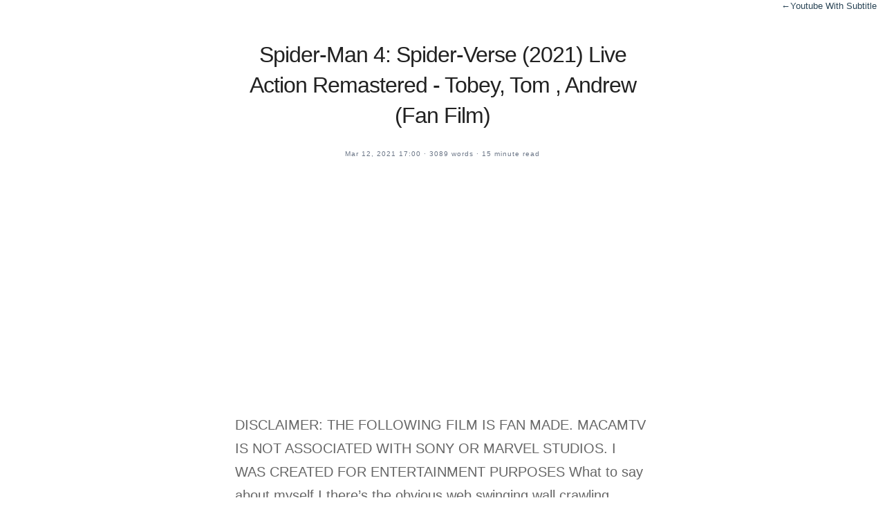

--- FILE ---
content_type: text/html; charset=utf-8
request_url: https://youtubewithsubtitle.inadram.com/posts/pAq3GW87jfg/
body_size: 19122
content:
<!DOCTYPE html>
<html lang="en">
	<head>
		<meta charset="utf-8">
		<meta http-equiv="X-UA-Compatible" content="IE=edge,chrome=1">
		<meta name="viewport" content="width=device-width, initial-scale=1">
		
		
		<meta name="generator" content="Hugo 0.54.0" />
		<title>Spider-Man 4: Spider-Verse (2021) Live Action Remastered - Tobey, Tom , Andrew (Fan Film) &middot; Youtube With Subtitle</title>
		<link rel="shortcut icon" href="https://youtubewithsubtitle.inadram.com/images/favicon.ico">
		
		
		<link rel="stylesheet" href="https://youtubewithsubtitle.inadram.com/css/style.min.css">

		
	</head>

<body>
<nav class="main-nav">
	
	
		<a href='https://youtubewithsubtitle.inadram.com/'> <span class="arrow">←</span>Youtube With Subtitle</a>
	

	

	
</nav>


<section class="post wrapper">
    <article class="article">
        <header>
            <h1>
                Spider-Man 4: Spider-Verse (2021) Live Action Remastered - Tobey, Tom , Andrew (Fan Film)
            </h1>
            <h2 class="headline">
                Mar 12, 2021 17:00
                · 3089 words
                · 15 minute read
                <span class="tags">
                      
                      </span>
            </h2>
        </header>
        <section id="post-body">
            <p>
<div style="position: relative; padding-bottom: 56.25%; height: 0; overflow: hidden;">
  <iframe src="//www.youtube.com/embed/pAq3GW87jfg" style="position: absolute; top: 0; left: 0; width: 100%; height: 100%; border:0;" allowfullscreen title="YouTube Video"></iframe>
</div>

DISCLAIMER: THE FOLLOWING FILM IS FAN MADE. MACAMTV IS NOT ASSOCIATED WITH SONY OR MARVEL STUDIOS. I WAS CREATED FOR ENTERTAINMENT PURPOSES What to say about myself I there&rsquo;s the obvious web swinging wall crawling Spider-sense stuff What about me The real me Ah you don&rsquo;t care about that. On with the baddie beatings That&rsquo;s me, Peter Parker yahoo Oh not the yellow one Always the worse times with these guys Its okay its okay ladies and gentlemen this is an actual robbery  kiss the ground don&rsquo;t breathe don&rsquo;t move don&rsquo;t touch the silent alarm unless you  like bullets flying around okay folks we&rsquo;ll be out of your lives in two minutes come on come on come on come on come on come on come on Woo Hoo get moving blue eyes here we go 10 seconds traffic in that direction howdy Spiderman holy hell sorry Radio: Confirm the traffic was like holy hell? no no i wasn&rsquo;t talking i was talking to Spiderman switch to the loudspeaker Air 182 did you say you were talking to Spiderman? oh I&rsquo;m on here good inside officer  Spider-Man I need you down closer to the action great two minutes now you&rsquo;re gonna meet your maker back off ugly give me five minutes in five minutes those goons could be gone Cop: Hold it right there, you are under arrest | Spider-Man: Anybody in that building?  We think there&rsquo;s kids stuck in the second floor  Cop: Go come on I got to Parker Peter.</p>

<p>Is there Parker Peter I&rsquo;m parker peter parker I&rsquo;m coming aaahhhh this is the best sweet ride for a 15 year old kid that&rsquo;s actually my friend Tony&rsquo;s are we losing them looks more like they&rsquo;re losing us up ahead this is what I like to call return on investments hey no problem you okay I&rsquo;m fine you keep going come on you&rsquo;ve got to be kidding me oh hey watch this click that button hey hey hey sorry don&rsquo;t do that need a hand that&rsquo;s what I&rsquo;m here for lead the way stay back everyone I got this let&rsquo;s pass someone okay let&rsquo;s go Whoah! don&rsquo;t be a hero superhero we&rsquo;ll be right behind you heads up boss hey fellas go ahead go ahead grab your gun use a gun or something and with parked I guess turn the wheels too much for you kids nowadays huh it&rsquo;s gonna be close see I gained nothing by you feeling you know I want you to pass  if you change lanes are you the subway mascot shut up howdy no no If you don&rsquo;t use a signal, I got to take away points for that too you fail I fail and then you fail again minus one point for eyeballing me I don&rsquo;t think I didn&rsquo;t see that I notice everything Peter Did I pass? oh J Jonah Jameson here Spider-Man a psychopath wielding powers he has no right to possess  trying to pass himself off as a hero well let me tell you something kid you&rsquo;re no hero  Mysterio that&rsquo;s a hero you are a criminal a miscreant a masked marauder a menace  you look beautiful look you see you know what this is? and I was excited  but he also left me a future I pulled myself off by my bootstraps and you better believe they were  alligator skin boots and I got mine all right I found myself two pump gators and I shot him in the face on new face eve we&rsquo;re going to give a little bit of that right now okay now  you&rsquo;re going to let us do an official countdown and we&rsquo;re practicing this  right now right yeah you&rsquo;re going to lead us mark&rsquo;s going to direct  bonjour hello Mrs.</p>

<p>Spider (french accent) uh yeah I am yeah where&rsquo;s my suit where is my suit the spider Mitchell you&rsquo;re uh wearing my suit mate  Congratulation on the Emmy and the Golden Globes For all the nominations you got Thank you You were fantastic Mary Jane: Such a good show Thank you Jimmy Fallon: Something else even cooler happened yes it did Yes I got engaged You got engaged? I like to keep things private a little bit.</p>

<p>But yeah we got together a year afterwards We became really good friends first really good friends first working together and then God has brought you together and you have vowed before God to keep your marriage pure  and permanent as long as you both shall live I pronounce you husband and wife you may kiss your bride it&rsquo;s my distinct privilege to present to you Mr. and Mrs&hellip;</p>

<p>11:29 - Uncle Ben nothing could ever fill the hole left when he died  those wounds never really heal the beautiful redhead is Mary Jane Watson they stuck with me after Uncle Ben died Harry&rsquo;s dad Norman was great too he even let Harry and  me stay in one of the apartments he owned after we graduated and moved into the city  I got a job with the Daily Bugle taking pictures of myself life sure is strange sometimes no matter how much you want to hold on to a moment you can&rsquo;t stop time for moving on especially evening whoa hey buddy 24 HOURS LATER Nick Fury: So good to finally meet you Peter Parker: You&rsquo;re one of them aren&rsquo;t you? Nick Fury: the important thing is you&rsquo;re here who got you kgb, CIA Nick Fury: you become part of a bigger universe just don&rsquo;t know it yet a week ago a village in Mexico, a similar event in Morocco a village was. . is the money real? it&rsquo;s real it&rsquo;s good it&rsquo;s secure yeah yeah yeah a village was destroyed by what may well be another  hey can I come in got big news hell what&rsquo;s that? You wanted more money I just got you an extra 130k that&rsquo;s why it&rsquo;s imperative hey boys so that canal water today was filled with&hellip;</p>

<p>15:11 - Nick Fury: Another person touches that door you and I are going to attend the funeral suit up no intel no team * Spider sense * * Radio sound * 30 HOURS SINCE ARRIVAL ON EARTH 962 10 MILES AWAY FROM EARTH 962 PETER PARKER HOME oh man is there anyone wow you&rsquo;re DJ Khaled you&rsquo;re Spider-Man 20 MILES AWAY FROM EARTH 962 PETER PARKER HOME can we get a picture? wow Spider-Man: with me? MYSTERIO&rsquo;S SECRET BASE hey have you noticed anything like strange happening? don&rsquo;t touch anything don&rsquo;t say anything back up take a deep breath and relax get in the corner cash in here open it up quickly get over here Spider-Man: what&rsquo;s up guys you got your pin number ah Spider-Man shoot him! * gun shots * You have the right to remain silent! hey Karen uh are you sure this is the- 962 Spider-Man: out of my way back off ugly I&rsquo;m gonna take you down 120 Spider-Man: Whoah 616 Spider-Man: Oh oh.</p>

<p>This is awkward Come on 616 Spider-Man: oh my Peter tinkle huh 962 Spider-Man: you messed with the wrong guy 616 Spider-Man: really you stopping me like that [ All yours! Gotta fly, Spider-Man ] 962 Spider-Man: tough guy huh my webs topped off already MYSTERIO SECRET BASE topping the skinny headlines this morning Spider-Man as the new peter parker aka Spidey  look at that and before this announcement though information leaked to someone that&rsquo;s when he walked into the house and started shooting the video 616 Spider-Man: Mysterio? Mysterio: what 616 Spider-Man: That doesn&rsquo;t matter it&rsquo;s just what my friends have been calling you we could use someone like you on my world I&rsquo;m sorry your world? Nick Fury: Mr Beck is from Earth just not yours Mysterio: There are multiple realities Peter this is Earth dimension 616.</p>

<p>21:06 - 616 Spider-Man: I&rsquo;m sorry you&rsquo;re saying there&rsquo;s a multiverse  it&rsquo;s a fine opportunity for some lucky someone charade Vulture: patriotism exists as people like you and people like me need a higher cause my sanctuary&rsquo;s been invaded by needy little piglets 1 WEEK LATER Mary Jane: we know things life is only on Earth and when I say we&rsquo;re alone we&rsquo;re alone Mary Jane like people cared about maybe do something important I feel like somebody&rsquo;s following me yeah sure rescue 2249 engine 99 for cold water knowledge how are you feeling 962 Peter Parker: I&rsquo;m ready it&rsquo;s my time no brakes no problem that totally worked last time 2 WEEKS SINCE ARRIVAL ON EARTH 962 okay I might be free to cast off flesh wherein I dwelt and fight who said that? Michelangelo right 120 Spider-Man: hey I&rsquo;m gonna get you back EARTH 962 PETER PARKER APARTMENT Think of all you can do, all the power you feel good evening peter 10 MINUTES LATER 962 Spider-Man: I don&rsquo;t have any pockets Richard never let me read his notes Everyone is equal thanks to you Peter I hope this works yes ah they aren&rsquo;t messing around who are these guys Mysterio: I look forward to our time together from here on starting now I want my work to be credited by the anchors and on a burn  I&rsquo;m coming how low the mighty have fallen I don&rsquo;t think you know what&rsquo;s real Peter where&rsquo;d it go What did he inject me with? I created Mysterio to give the world someone to believe in Mysterio is the truth You made your choice and now you have&hellip; yes 120 Spider-Man: what happened to that man what is going on? We are leaving MYSTERIO&rsquo;S SECRET BASE my goals just whatever you do don&rsquo;t panic yeah my motto is if you want to win the lottery you have to make the money to buy a ticket Earth 616 JJ Jameson: it&rsquo;s been bad on my side for months now contentious defection talk people have been disappearing  Mysterio: what I believe sir is that good things come to those who work their asses off and that people  such as yourself who reach the top of the mountain didn&rsquo;t just fall there Earth 616 JJ Jameson: why do you think I brought you in on this for your great tactical skill your in-depth knowledge I need to pretend to be you  Earth 962L JJ Jameson: we share genetics Mysterio: so what do you say News: anonymous source provided this video it shows Quentin Beck aka Mysterio a warning you may  find this video disturbing Mysterio: Spider-Man attacked me for some reason he has an army weaponized drone Karen: are you sure you want to commence the drone attack there will be significant casualties yeah the shocking video was released earlier today on the controversial news website  the dailybugle.</p>

<p>net he&rsquo;s a menace to the entire city I want that ball crawling erected prosecuted I want him strung up by his web. But that&rsquo;s not all folks here&rsquo;s the real  blockbuster brace yourselves you might want to sit down Spider-Man&rsquo;s name is Peter Parker come here gather round I got something to say  I want to make this very clear everybody knows what&rsquo;s going on the corrupt federation  does nothing to stop it because this is unfair it&rsquo;s unjust immoral I quit 2 DAYS LATER Earth 962 Peter Parker: what are you talking about this was it what do you think I&rsquo;ve been working the  past 10 years of my life for that&rsquo;s over now they stole it from me they took it you think I&rsquo;m stupid so you know who I am I&rsquo;m also hopelessly patriotic I take an interest in people like yourself you&rsquo;re the one man in this country who could put up  a fight maybe even beat them I&rsquo;d like a front row seat Earth 962 Peter Parker: I&rsquo;m about the game you see two guys that are bored one makes a move the other makes them that&rsquo;s it Hold On By Jet cover: 🎵 you tried so hard to be someone that you forgot where you are 🎵 🎵 you tried to feel some emptiness till all you had spilled over 🎵 4 DAYS LATER 🎵 now everything&rsquo;s so far away that you don&rsquo;t know where you are 🎵 🎵 you are 🎵 you guys following me? you&rsquo;re soft! I&rsquo;m coming for you I&rsquo;m coming for you!!! 🎵 For you to hold on too 🎵 🎵 For you to hold on too 🎵 🎵 For you to belong too 🎵 News: we&rsquo;re now getting news of power outages across the western part of the United States  and reports of telecommunication outages as well I want to stress this is all  preliminary we are reporting this just as we are learning it we do not yet have on damages- 5 MILES FROM MYSTERIO SECRET BASE Mysterio: Kill the image decloak drones all right weapons weapons Weapons only, stand by MYSTERIO SECRET BASE UPPER LEVEL EARTH 962 PETER PARKERS APARTMENT I&rsquo;m afraid Mary Jane: Don&rsquo;t be Dad said there is nothing to do no where to hide then he&rsquo;s forgotten about something with all the prestige I am bringing to this country I&rsquo;m the most famous man in the world 616 Peter Parker: I know you want to go on your own.</p>

<p>But you don&rsquo;t have a choice 962 Peter Parker: Listen to me I&rsquo;m trying to tell you something * 120 Peter Parker speaking overheard on the phone * you guys brought me here under false pretenses and you&rsquo;re gonna fix it  you&rsquo;re all right you know you know it&rsquo;s not about trying to be the ultimate it&rsquo;s what&rsquo;s in here that matters you can do this you got this you think so I never really thought about it like that yeah I want wrap on the team Vulture: They will be MYSTERIO&rsquo;S SECRET BASE Harry: Peter don&rsquo;t you understand how I feel I want this guy dead  the same way you want the guy who killed your Uncle Ben dead  you&rsquo;re my buddy you know that your family Pete my father loved you you&rsquo;re like a son to him thank you Harry Uncle Ben: Remember with great power comes great responsibility and that raises serious questions about what kind of chance you stand against such overwhelming it&rsquo;s hard to believe what&rsquo;s happening 🎵 Spider-Man Trilogy Theme Song 🎵 962 Spider-Man: I need your help 120 Spider-Man: I don&rsquo;t know Gwen Stacy: there will be days where you feel all alone and that&rsquo;s when hope is needed most you must promise me that you will hold on to hope my wish for you is to become hope and even if you fail what better way is there to live 🎵 Amazing Spider-Man Theme Song 🎵 strong focus on what I want this is incredible whoa Yahooo Vulture: hey Pedro Earth 616 Spider-Man: what the hell Mysterio: Edith give me some protection Edith: copy Mysterio: kill it kill the illusion no I&rsquo;m not gonna kill it they&rsquo;ll see you Mysterio: they&rsquo;ll see what I want them to see done News: I&rsquo;m here live on park avenue at 56th street a man in some sort of weaponized armored suit  is wreaking havoc on midtown Rhino: I am Rhino.</p>

<p>I told you I would be back Earth 120 Spider-Man: look out this could have got a lot worse Mysterio: Who the hell is that? 616 Spider-Man: no way 120 Spider-Man: Hey Spider-Man 962 Spider-Man: hey guys Rhino: Look New York, Spider-Man is back 962 Spider-Man: tough guy huh talk is cheap Mysterio: target Spider-Man Edith: copy Mysterio: I just kill the kids myself 120 Spider-Man: Hey sparkle Come on Hey wait come back here 962 Spider-Man: okay Rhino let&rsquo;s wrap this up 120 Spider-Man: Got you That sucked let&rsquo;s go Scorpion: do you know what uh if he finds out you failed! Rhino: I failed?! Scorpion: yes you freaked show 962 Spider-Man: a little forced together time might help you boys learn to play nice 120 Spider-Man: there&rsquo;s no place like home Mysterio: gotcha hey William how are we doing William: illusion almost back up I don&rsquo;t know how you&rsquo;re gonna spin this Mysterio: I saved the world people Its not real Its not real ah News: most notably several neighborhoods throughout Brooklyn have seen an increase in violent crime  in illegal substance trafficking over the course of the day and now for our  top story tonight although it has been weeks since his death the city is still  in mourning over the loss of Spider-Man sad news tonight the hero known as Spider-Man has died  the mayor will be holding a candlelight vigil this Saturday in central park  to pay respect to the fallen hero who was slain I think that&rsquo;s enough of that Spider-Man may have been fighting some type of war but the real war&rsquo;s here why didn&rsquo;t he help us fight it you ask me he was a menace 🎵Raindrops keeps falling on my head🎵 🎵And just like the guy whose feet are too big for his bed🎵 🎵 Nothing seems to fit Those 🎵 🎵 raindrops keeps falling on my head, they keep falling 🎵 🎵 So I just did me some talking to the sun 🎵 🎵 And I said I didn&rsquo;t like the way he got things done 🎵 🎵 Sleeping on the job, those 🎵  🎵 raindrops are falling on my head, they keep falling 🎵 🎵 But there&rsquo;s one&hellip; 🎵 ONE MONTH LATER 🎵 Spider-Man Spider-Man where have you gone to Spider-Man🎵 Stan Lee: Hey could I borrow thank you 962 Peter Parker: whatever life holds in store for me I will never forget these words  with great power comes great responsibility this is my gift my curse who am I I&rsquo;m Spider-Man [ Subtitles by MacamTV ] [ STAY TUNE FOR POST CREDIT SCENE ] right now I&rsquo;m the ultimate Spider-Man what trickery is this? hope this works those are some pretty awesome moves out there Miles we need your help Miles Morales: Who sent you? Gwen Stacy: my name&rsquo;s Gwen Stacy I&rsquo;m fighting a war with the help of my friend Peter Parker I&rsquo;m Doctor Steven Strange I need you to come with me  Doctor Strange: oh uh congratulations on the wedding by the way 962 Spider-Man: this is too cool 616 Spider-Man: Big fan Spider-Man Doctor Strange: we need your help look it&rsquo;s not over selling it to say the fate of the universe is at stake  Earth 962 Miles Morales: looks like today is only just the beginning   IN LOVING MEMORY OF STAN LEE.</p>

        </section>
        <section class="related">
            
            
        </section>
    </article>
    <footer id="footer">
    <p class="small">
    feedback@inadram.com
    </p>
</footer>
</section>




</body>
</html>


--- FILE ---
content_type: text/css; charset=utf-8
request_url: https://youtubewithsubtitle.inadram.com/css/style.min.css
body_size: 11687
content:
html,body,div,span,applet,object,iframe,h1,h2,h3,h4,h5,h6,p,blockquote,pre,a,abbr,acronym,address,big,cite,code,del,dfn,em,img,ins,kbd,q,s,samp,small,strike,strong,sub,tt,var,b,u,i,center,dl,dt,dd,ol,ul,li,fieldset,form,label,legend,table,caption,tbody,tfoot,thead,tr,th,td,article,aside,canvas,details,embed,figure,figcaption,footer,header,hgroup,menu,nav,output,ruby,section,summary,time,mark,audio,video{border:0;font-size:100%;font:inherit;vertical-align:baseline;margin:0;padding:0}iframe{padding:0 0 20px}article,aside,details,figcaption,figure,footer,header,hgroup,menu,nav,section{display:block}body{line-height:1}blockquote,q{quotes:none}blockquote:before,blockquote:after,q:before,q:after{content:none}table{border-collapse:collapse;border-spacing:0}*,*:before,*:after{-moz-box-sizing:border-box;-webkit-box-sizing:border-box;box-sizing:border-box}.clearfix:after{content:"";display:table;clear:both}.hidden{display:none}@font-face{font-family:icons;src:url(../fonts/icons.eot);src:url(../fonts/icons.eot#iefix) format('embedded-opentype'),url(../fonts/icons.woff) format('woff'),url(../fonts/icons.ttf) format('truetype'),url(../fonts/icons.svg#icons) format('svg');font-weight:400;font-style:normal}[class^=icon-]:before,[class*=" icon-"]:before{font-family:icons;font-style:normal;font-weight:400;speak:none;display:inline-block;text-decoration:inherit;text-align:center;font-variant:normal;text-transform:none;line-height:1em}.icon-facebook:before{content:'\e802'}.icon-facebook-squared:before{content:'\e800'}.icon-twitter:before{content:'\e801'}.icon-twitter-1:before{content:'\e804'}.icon-facebook-circled:before{content:'\e805'}.icon-twitter-circled:before{content:'\e806'}.icon-facebook-rect:before{content:'\e803'}.post h1,h3,h4,h5,p,#post-body ul,#post-list li,#post-body ol,pre{margin-bottom:20px}html,body{height:100%}body{font:16px/1 helvetica neue,Helvetica,Arial,sans-serif;color:#666;-webkit-font-smoothing:antialiased;text-rendering:optimizeLegibility}h1{font-size:30px;letter-spacing:-1px;color:#222;font-weight:700}h2{font:italic 19px/1.3em Georgia,serif;color:#6a7586}.profile .wrapper{padding:40px 40px 0;max-width:600px;margin:0 auto}.profile #header{margin-bottom:60px;text-align:center;position:relative}.profile #avatar{display:inline-block;width:80px;height:80px;border-radius:50%;margin-bottom:20px}.profile h1{font-weight:400;letter-spacing:0;font-size:20px;color:#222}.profile h2{font-size:20px;font-weight:300;color:#757575;margin-top:10px;font-family:helvetica neue,Helvetica,Arial,sans-serif;font-style:normal}nav.main-nav{background:#fff;background:rgba(255,255,255,.9);margin:0 auto;text-align:right;z-index:100}nav.main-nav a{padding:8px 12px;color:#2a4556;font-size:13px;line-height:1.35;border-radius:3px}nav.main-nav a.cta{background:#2a4556;color:#fff;margin-left:12px}@media(max-width:700px){nav.main-nav{padding:20px 10px 0 0;background:#fff;background:rgba(255,255,255,.9);margin:0 auto;text-align:right;z-index:100}nav.main-nav a{top:8px;right:6px;padding:8px;color:#2a4556;font-size:13px;line-height:1.35;border-radius:3px}}@media(max-width:324px){nav.main-nav a.cta{display:none}}.wrapper{max-width:600px;margin:0 auto}.wrapper .home{max-width:600px;margin:0 auto}.home #avatar{float:right;width:40px;height:40px;border-radius:50%}a,#title,#post-list a:hover,#title:hover{text-decoration:none;color:#2a4556}p a{color:#497187}a,#post-nav a,#post-list a{-webkit-transition:all .15s ease;-moz-transition:all .15s ease;-ms-transition:all .15s ease;-o-transition:all .15s ease;transition:all .15s ease}ul{margin:0;padding:0}li{list-style-position:outside;margin-left:1.5em}ul>li{list-style-type:disc}#post-body,p{line-height:1.7}#post-body p>a{word-break:break-word;white-space:pre-wrap}b,strong{font-weight:500;color:#1e2025}em,i{font-style:italic}#title{display:inline-block;line-height:100%;font-weight:500;font-size:19px;margin:0;padding-bottom:20px}.description{float:right;font:italic 14px/1.4em Georgia,serif;color:#757575}.home h1{font-size:30px;letter-spacing:-1px;color:#222;font-weight:700}.home h2{font:italic 19px/1.3em Georgia,serif;color:#6a7586}.post header{text-align:center}.post h1{margin-top:40px;margin-bottom:20px;color:#222;font:300 32px/1.4em helvetica neue,Helvetica,Arial,sans-serif}.post h2{margin-top:20px;margin-bottom:10px;font:200 16px/1.5 helvetica neue,Helvetica,Arial,sans-serif;color:#111}.post h2.headline{font:10px/1.5em helvetica neue,Helvetica,Arial,sans-serif;margin:-5px 0 10px;color:#6a7586;letter-spacing:1px;display:inline-block}.post h2.headline .tags{color:#6a7586}.post h2.headline .tags a{font:10px/1.5em helvetica neue,Helvetica,Arial,sans-serif;margin:2px;text-transform:uppercase;line-height:25px}#post-list h2{font:17px/1.5em helvetica neue,Helvetica,Arial,sans-serif;color:#111;margin-top:2px}h3,h4,h5{color:#333}.comment{display:flex;flex-direction:column;border:1px #d6d6d6 solid;border-radius:5px}.comment__header{display:flex;padding:15px;align-items:center}.comment__name{display:flex;flex-direction:column;font-weight:700;justify-content:space-around;width:85%}.comment__name a{color:#000}.comment__name--id{font-weight:400;font-size:13px;color:#6a7586}.comment__avatar{width:36px;height:36px;border-radius:100%;background:url(https://pbs.twimg.com/profile_images/865971199519731713/MWakcoV-_bigger.jpg) no-repeat;background-size:contain;margin-right:10px}.comment__body{display:flex;align-items:center;border-top:1px #d6d6d6 solid;padding:5px 0 5px 15px}.comment__twitter-comment{width:85%}.comment__twitter-comment a{color:#186ff1}.comment__twitter-icon{margin-right:10px}h3{font-size:20px;font-weight:400}h4{font-size:16px;font-weight:700}h5{font-size:15px;font-weight:700}h6{font-size:13px;font-weight:700;color:#666;margin-bottom:6px}p{color:#111}p.small{color:#6a7586;font-size:14px;line-height:1.5;display:block;text-align:center;margin-top:20px}blockquote{padding-left:15px;border-left:3px solid #eee}hr{display:block;border:none;height:1px;margin:40px auto;background:#eee}table{width:100%;margin:40px 0;border-collapse:collapse;font-size:13px;line-height:1.5em}th,td{text-align:left;padding-right:20px;vertical-align:top}table td,td{border-spacing:none;border-style:solid;padding:10px 15px;border-width:1px 0 0}tr>td{border-top:1px solid #eaeaea}tr:nth-child(odd)>td{background:#fcfcfc}thead th,th{text-align:left;padding:10px 15px;height:20px;font-size:13px;font-weight:700;color:#444;border-bottom:1px solid #dadadc;cursor:default;white-space:nowrap}img{width:100%;max-width:100%;border-radius:3px}#badge{position:absolute;bottom:8px;right:8px;height:48px;width:48px}#post-list,#archive-list{}#post-list li,#archive-list li{list-style-type:none}#post-list li:last-child{margin-bottom:0}#post-list li+li{padding-top:20px}#post-list a{color:#333;display:block;font:700 19px/1.7 helvetica neue,helvetica,Arial,sans-serif;text-align:left}#post-list .dates{float:right;position:relative;top:1px;font:300 17px/1.8 helvetica neue,helvetica,Arial,sans-serif;color:#6a7586}#post-list-footer{border-top:1px solid #eee;margin-top:20px;padding-top:100px}#archive-link{display:inline-block;font-size:13px;font-weight:700;border-radius:4px;padding:3px 10px 6px;box-shadow:0 0 0 1px #a2d0f6}#archive-link:hover{background:#2a4556;color:#fff;box-shadow:0 0 0 1px #2a4556}#archive-link span{position:relative;top:0;font-size:17px}#footer{margin-top:100px}#header{}.wrapper .post{max-width:670px}.post{margin:auto;word-break:break-word;font-size:20px}#post-meta{font-size:13px;font-weight:700;line-height:1.4;border-top:1px solid #eee;padding-top:40px;margin-bottom:40px;padding-bottom:40px;margin-top:40px;color:#444;border-bottom:1px solid #eee}#post-meta div span{color:#757575;font-weight:500;display:block}#post-meta div span.dark{color:#1e2025}#post-meta div{margin:0 25px 0 0;float:left}#sharing{float:right;margin:-2px}#sharing a{font-size:20px;font-size:23px;margin-left:1px;margin-top:4px;color:#d4d4d4;display:inline-block;vertical-align:middle}#sharing a:hover{opacity:.8}#post-nav{text-align:center;padding-top:20px;font-size:13px;font-weight:500;margin-top:40px}#post-nav span{-webkit-transition:all .1s linear;-moz-transition:all .1s linear;-ms-transition:all .1s linear;-o-transition:all .1s linear;transition:all .1s linear;position:relative}#post-nav span.prev{float:left}#post-nav span.next{float:right}#post-nav span .arrow{position:relative;padding:1px}#post-nav span.prev:hover .arrow{left:-4px}#post-nav span.next:hover .arrow{right:-4px}#post-nav span.prev:hover{left:-3px}#post-nav span.next:hover{right:-3px}h1.archive{margin-bottom:0}h2.month{width:100%;font:700 13px/1 helvetica neue,helvetica,Arial,sans-serif;text-transform:uppercase;margin-top:40px;margin-bottom:10px;padding-bottom:10px;border-bottom:1px solid #eee}#archive-list li:last-child{margin-bottom:0}#archive-list a{display:block;font:700 17px/1.7 helvetica neue,helvetica,Arial,sans-serif;color:#333}#archive-list .dates{float:right;position:relative;top:1px;font:300 17px/1.7 helvetica neue,helvetica,Arial,sans-serif;color:#6a7586}#archive-list li a:hover,#archive-list li:hover .dates{color:#2a4556}#post-meta img.avatar{height:36px;width:36px;float:left;border-radius:50%;margin-top:3px;margin-right:20px;box-shadow:0 0 0 3px #fff,0 0 0 4px #eee}#post-list.archive.readmore{margin-top:70px}#post-list.archive.readmore li{margin-bottom:0}#post-list.archive.readmore h3{font:20px helvetica neue,Helvetica,Arial,sans-serif;margin-bottom:30px}#post-list.archive.readmore a{font:16px/1.6 helvetica neue,helvetica,Arial,sans-serif;color:#2a4556}#post-list.archive.readmore a:hover{opacity:.8}#post-list.archive.readmore .dates{font:300 16px/1.6 helvetica neue,helvetica,Arial,sans-serif}#disqus_thread,#ds-thread{margin-top:100px}#sharing a.facebook{background:#4361b3}#sharing a.twitter{background:#4fafed}#sharing a{font-size:20px;font-size:13px;font-weight:700;color:#fff;padding:6px 10px;border-radius:4px;margin-left:2px}@media screen and (max-width:640px){.wrapper{padding:0 20px}#header{margin-bottom:60px}#footer{margin-top:60px}#post-list,#archive-list{margin-top:0}#post-meta{margin-top:60px}#title{font-size:17px}#post-list .dates{display:none}#post-list-footer{margin-top:20px;padding-top:40px}h1{font-size:26px}.post h2.headline{font-size:13px}.post h1{font-size:24px}.post h2{font-size:20px}p,a{text-align:left}}.archive{margin:0 0 50px;font-size:16px}.archive .post-item{padding:10px 0;overflow-x:hidden;white-space:nowrap}.archive .post-time{display:inline-block;width:60px;margin:0;color:#8a8a8a}@media screen and (max-width:768px){.archive .post-time{margin:5px 0;width:auto;font-size:13px;display:block}}.archive .post-link{color:#8a8a8a}.archive .post-item:hover{color:#2a4556;transition:.3s ease-out}.archive .post-item:hover .post-link{color:#2a4556}.fa.fa-heart:hover{color:#ff3356;transition:.7s ease-out;cursor:pointer}#social{text-align:center}a.symbol{color:#cdd4da;font-size:2rem;text-decoration:none;margin-right:.3rem}a.symbol:hover{color:#bcd4da}#toc{line-height:1em;font-size:.7em;word-wrap:break-word;padding:8px;padding-left:16px;padding-bottom:14px;margin:0 0 25px;display:block;color:gray;background:#fff;border:none;box-shadow:inset 0 0 0 1px #e4ebf2;border-radius:4px;overflow:hidden;font-family:menlo,monaco,Courier,monospace}#TableOfContents{margin:1em 0 0;overflow-x:auto;word-wrap:normal;word-break:break-all;white-space:nowrap}#TableOfContents ul{list-style-type:none;margin:0;padding:0 .5em}#TableOfContents ul li{list-style-type:none;line-height:1.7em}#TableOfContents>ul{padding:0}#TableOfContents>ul>li>ul{padding:0}#TableOfContents a code{font-family:Menlo,Monaco,Courier;background-color:#fff;font-size:11px;padding:2px 3px;font-weight:100}.wrapper .tags{max-width:768px;padding-top:0}.page-tags{text-align:center}.page-tags ul li{margin:10px 15px;display:inline-block;font-size:1.2em}.page-tags ul li a{color:#8a8a8a}.page-tags ul li a span{font-size:.9em}.page-tags ul li a:hover{color:#2a4556}.article{margin-bottom:40px}.related a{line-height:2}